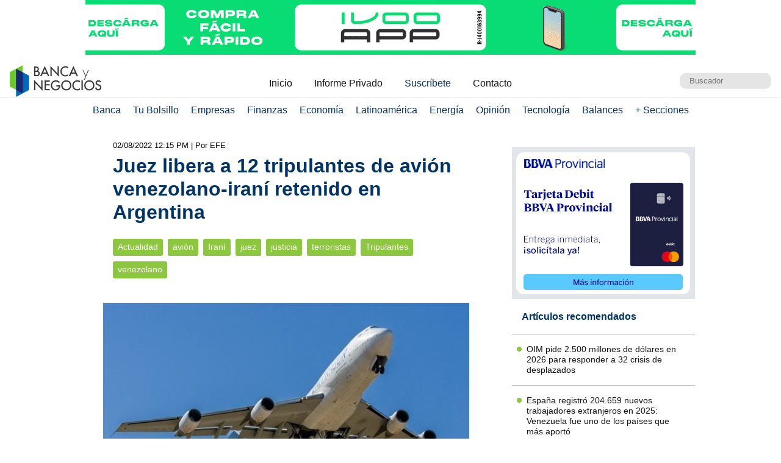

--- FILE ---
content_type: text/html; charset=UTF-8
request_url: https://www.bancaynegocios.com/juez-libera-a-12-tripulantes-de-avion-venezolano-irani-retenido-en-argentina/
body_size: 12263
content:
<!DOCTYPE html><html lang="es_ES"><head> <meta charset="UTF-8"> <meta name="viewport" content="width=device-width, initial-scale=1.0, maximum-scale=5.0, user-scalable=1">  <meta name="mobile-web-app-capable" content="yes"> <meta name="apple-mobile-web-app-status-bar-style" content="#fff"> <meta name="revisit-after" content="1 days">  <meta property="og:locale" content="es_ES"> <meta property="og:site_name" content="Banca y Negocios"> <meta name="twitter:card" content="summary_large_image"> <meta name="twitter:site" content="@bancaynegocios"> <meta name="twitter:creator" content="@bancaynegocios"> <meta property="og:image:width" content="600"> <meta property="og:image:height" content="400"> <meta name="theme-color" content="#fff"> <meta name="msapplication-navbutton-color" content="#fff"> <meta name="description" content="El juez que interviene en la causa del avi&oacute;n venezolano-iran&iacute; retenido en Argentina bajo investigaci&oacute;n judicial por posibles v&iacute;nculos con el terrorismo internacional liber&oacute; a 12 de los 19 integrantes de la tripulaci&oacute;n"> <meta property="og:type" content="Article"> <meta property="og:title" content="Juez libera a 12 tripulantes de avi&oacute;n venezolano-iran&iacute; retenido en Argentina &ndash; bancaynegocios.com"> <meta property="og:description" content="El juez que interviene en la causa del avi&oacute;n venezolano-iran&iacute; retenido en Argentina bajo investigaci&oacute;n judicial por posibles v&iacute;nculos con el terrorismo internacional liber&oacute; a 12 de los 19 integrantes de la tripulaci&oacute;n"> <meta property="og:url" content="https://www.bancaynegocios.com/juez-libera-a-12-tripulantes-de-avion-venezolano-irani-retenido-en-argentina/"> <meta property="article:published_time" content="2022-08-02 12:15:36"> <meta name="twitter:description" content="El juez que interviene en la causa del avi&oacute;n venezolano-iran&iacute; retenido en Argentina bajo investigaci&oacute;n judicial por posibles v&iacute;nculos con el terrorismo internacional liber&oacute; a 12 de los 19 integrantes de la tripulaci&oacute;n"> <meta name="twitter:title" content="Juez libera a 12 tripulantes de avi&oacute;n venezolano-iran&iacute; retenido en Argentina &ndash; bancaynegocios.com"> <meta name="twitter:image" content="https://www.bancaynegocios.com/wp-content/uploads/2022/06/tsize_600x400_Avion-Argentina-e1734113999537.jpg"> <meta property="og:image" content="https://www.bancaynegocios.com/wp-content/uploads/2022/06/tsize_600x400_Avion-Argentina-e1734113999537.jpg">  <link rel="stylesheet" href="https://www.bancaynegocios.com/wp-content/themes/byn-2022/assets/style/single.css?x38223&amp;v=1748378141" type="text/css" media="all"> <style>img:is([sizes="auto" i], [sizes^="auto," i]) { contain-intrinsic-size: 3000px 1500px }</style> <title>Juez libera a 12 tripulantes de avi&oacute;n venezolano-iran&iacute; retenido en Argentina - Banca y Negocios</title><meta name="description" content="El juez que interviene en la causa del avi&oacute;n venezolano-iran&iacute; retenido en Argentina bajo investigaci&oacute;n judicial por posibles v&iacute;nculos con el terrorismo"><meta name="robots" content="follow, index, max-snippet:-1, max-video-preview:-1, max-image-preview:large"><link rel="canonical" href="https://www.bancaynegocios.com/juez-libera-a-12-tripulantes-de-avion-venezolano-irani-retenido-en-argentina/"><meta property="og:locale" content="es_ES"><meta property="og:type" content="article"><meta property="og:title" content="Juez libera a 12 tripulantes de avi&oacute;n venezolano-iran&iacute; retenido en Argentina - Banca y Negocios"><meta property="og:description" content="El juez que interviene en la causa del avi&oacute;n venezolano-iran&iacute; retenido en Argentina bajo investigaci&oacute;n judicial por posibles v&iacute;nculos con el terrorismo"><meta property="og:url" content="https://www.bancaynegocios.com/juez-libera-a-12-tripulantes-de-avion-venezolano-irani-retenido-en-argentina/"><meta property="og:site_name" content="Banca y Negocios"><meta property="article:tag" content="avi&oacute;n"><meta property="article:tag" content="Iran&iacute;"><meta property="article:tag" content="juez"><meta property="article:tag" content="justicia"><meta property="article:tag" content="terroristas"><meta property="article:tag" content="Tripulantes"><meta property="article:tag" content="venezolano"><meta property="article:section" content="Actualidad"><meta property="og:image" content="https://www.bancaynegocios.com/wp-content/uploads/2022/06/Avion-Argentina-e1734113999537.jpg"><meta property="og:image:secure_url" content="https://www.bancaynegocios.com/wp-content/uploads/2022/06/Avion-Argentina-e1734113999537.jpg"><meta property="og:image:width" content="600"><meta property="og:image:height" content="400"><meta property="og:image:alt" content="Avi&oacute;n - Rep&uacute;blica Dominicana"><meta property="og:image:type" content="image/jpeg"><meta property="article:published_time" content="2022-08-02T12:15:36-04:00"><meta name="twitter:card" content="summary_large_image"><meta name="twitter:title" content="Juez libera a 12 tripulantes de avi&oacute;n venezolano-iran&iacute; retenido en Argentina - Banca y Negocios"><meta name="twitter:description" content="El juez que interviene en la causa del avi&oacute;n venezolano-iran&iacute; retenido en Argentina bajo investigaci&oacute;n judicial por posibles v&iacute;nculos con el terrorismo"><meta name="twitter:image" content="https://www.bancaynegocios.com/wp-content/uploads/2022/06/Avion-Argentina-e1734113999537.jpg"><meta name="twitter:label1" content="Escrito por"><meta name="twitter:data1" content="Indira Crespo"><meta name="twitter:label2" content="Tiempo de lectura"><meta name="twitter:data2" content="2 minutos"><script type="application/ld+json" class="rank-math-schema">{"@context":"https://schema.org","@graph":[{"@type":"Organization","@id":"https://www.bancaynegocios.com/#organization","name":"Banca y Negocios"},{"@type":"WebSite","@id":"https://www.bancaynegocios.com/#website","url":"https://www.bancaynegocios.com","name":"Banca y Negocios","publisher":{"@id":"https://www.bancaynegocios.com/#organization"},"inLanguage":"es"},{"@type":"ImageObject","@id":"https://www.bancaynegocios.com/wp-content/uploads/2022/06/Avion-Argentina-e1734113999537.jpg","url":"https://www.bancaynegocios.com/wp-content/uploads/2022/06/Avion-Argentina-e1734113999537.jpg","width":"600","height":"400","caption":"Avi\u00f3n - Rep\u00fablica Dominicana","inLanguage":"es"},{"@type":"WebPage","@id":"https://www.bancaynegocios.com/juez-libera-a-12-tripulantes-de-avion-venezolano-irani-retenido-en-argentina/#webpage","url":"https://www.bancaynegocios.com/juez-libera-a-12-tripulantes-de-avion-venezolano-irani-retenido-en-argentina/","name":"Juez libera a 12 tripulantes de avi\u00f3n venezolano-iran\u00ed retenido en Argentina - Banca y Negocios","datePublished":"2022-08-02T12:15:36-04:00","dateModified":"2022-08-02T12:15:36-04:00","isPartOf":{"@id":"https://www.bancaynegocios.com/#website"},"primaryImageOfPage":{"@id":"https://www.bancaynegocios.com/wp-content/uploads/2022/06/Avion-Argentina-e1734113999537.jpg"},"inLanguage":"es"},{"@type":"Person","@id":"https://www.bancaynegocios.com/author/indira-crespo/","name":"Indira Crespo","url":"https://www.bancaynegocios.com/author/indira-crespo/","image":{"@type":"ImageObject","@id":"https://secure.gravatar.com/avatar/42c46dd4d73177f1f6840e47ad090a09dc430aac6f8f59acfe42f13352365ee9?s=96&amp;d=mm&amp;r=g","url":"https://secure.gravatar.com/avatar/42c46dd4d73177f1f6840e47ad090a09dc430aac6f8f59acfe42f13352365ee9?s=96&amp;d=mm&amp;r=g","caption":"Indira Crespo","inLanguage":"es"},"worksFor":{"@id":"https://www.bancaynegocios.com/#organization"}},{"@type":"NewsArticle","headline":"Juez libera a 12 tripulantes de avi\u00f3n venezolano-iran\u00ed retenido en Argentina - Banca y Negocios","datePublished":"2022-08-02T12:15:36-04:00","dateModified":"2022-08-02T12:15:36-04:00","articleSection":"Actualidad","author":{"@id":"https://www.bancaynegocios.com/author/indira-crespo/","name":"Indira Crespo"},"publisher":{"@id":"https://www.bancaynegocios.com/#organization"},"description":"El juez que interviene en la causa del avi\u00f3n venezolano-iran\u00ed retenido en Argentina bajo investigaci\u00f3n judicial por posibles v\u00ednculos con el terrorismo","name":"Juez libera a 12 tripulantes de avi\u00f3n venezolano-iran\u00ed retenido en Argentina - Banca y Negocios","@id":"https://www.bancaynegocios.com/juez-libera-a-12-tripulantes-de-avion-venezolano-irani-retenido-en-argentina/#richSnippet","isPartOf":{"@id":"https://www.bancaynegocios.com/juez-libera-a-12-tripulantes-de-avion-venezolano-irani-retenido-en-argentina/#webpage"},"image":{"@id":"https://www.bancaynegocios.com/wp-content/uploads/2022/06/Avion-Argentina-e1734113999537.jpg"},"inLanguage":"es","mainEntityOfPage":{"@id":"https://www.bancaynegocios.com/juez-libera-a-12-tripulantes-de-avion-venezolano-irani-retenido-en-argentina/#webpage"}}]}</script><link rel="dns-prefetch" href="//www.google.com"><link rel="alternate" type="application/rss+xml" title="Banca y Negocios &raquo; Comentario Juez libera a 12 tripulantes de avi&oacute;n venezolano-iran&iacute; retenido en Argentina del feed" href="https://www.bancaynegocios.com/juez-libera-a-12-tripulantes-de-avion-venezolano-irani-retenido-en-argentina/feed/"><style id="pdfemb-pdf-embedder-viewer-style-inline-css">.wp-block-pdfemb-pdf-embedder-viewer{max-width:none}</style><style id="global-styles-inline-css">:root{--wp--preset--aspect-ratio--square: 1;--wp--preset--aspect-ratio--4-3: 4/3;--wp--preset--aspect-ratio--3-4: 3/4;--wp--preset--aspect-ratio--3-2: 3/2;--wp--preset--aspect-ratio--2-3: 2/3;--wp--preset--aspect-ratio--16-9: 16/9;--wp--preset--aspect-ratio--9-16: 9/16;--wp--preset--color--black: #000000;--wp--preset--color--cyan-bluish-gray: #abb8c3;--wp--preset--color--white: #ffffff;--wp--preset--color--pale-pink: #f78da7;--wp--preset--color--vivid-red: #cf2e2e;--wp--preset--color--luminous-vivid-orange: #ff6900;--wp--preset--color--luminous-vivid-amber: #fcb900;--wp--preset--color--light-green-cyan: #7bdcb5;--wp--preset--color--vivid-green-cyan: #00d084;--wp--preset--color--pale-cyan-blue: #8ed1fc;--wp--preset--color--vivid-cyan-blue: #0693e3;--wp--preset--color--vivid-purple: #9b51e0;--wp--preset--gradient--vivid-cyan-blue-to-vivid-purple: linear-gradient(135deg,rgba(6,147,227,1) 0%,rgb(155,81,224) 100%);--wp--preset--gradient--light-green-cyan-to-vivid-green-cyan: linear-gradient(135deg,rgb(122,220,180) 0%,rgb(0,208,130) 100%);--wp--preset--gradient--luminous-vivid-amber-to-luminous-vivid-orange: linear-gradient(135deg,rgba(252,185,0,1) 0%,rgba(255,105,0,1) 100%);--wp--preset--gradient--luminous-vivid-orange-to-vivid-red: linear-gradient(135deg,rgba(255,105,0,1) 0%,rgb(207,46,46) 100%);--wp--preset--gradient--very-light-gray-to-cyan-bluish-gray: linear-gradient(135deg,rgb(238,238,238) 0%,rgb(169,184,195) 100%);--wp--preset--gradient--cool-to-warm-spectrum: linear-gradient(135deg,rgb(74,234,220) 0%,rgb(151,120,209) 20%,rgb(207,42,186) 40%,rgb(238,44,130) 60%,rgb(251,105,98) 80%,rgb(254,248,76) 100%);--wp--preset--gradient--blush-light-purple: linear-gradient(135deg,rgb(255,206,236) 0%,rgb(152,150,240) 100%);--wp--preset--gradient--blush-bordeaux: linear-gradient(135deg,rgb(254,205,165) 0%,rgb(254,45,45) 50%,rgb(107,0,62) 100%);--wp--preset--gradient--luminous-dusk: linear-gradient(135deg,rgb(255,203,112) 0%,rgb(199,81,192) 50%,rgb(65,88,208) 100%);--wp--preset--gradient--pale-ocean: linear-gradient(135deg,rgb(255,245,203) 0%,rgb(182,227,212) 50%,rgb(51,167,181) 100%);--wp--preset--gradient--electric-grass: linear-gradient(135deg,rgb(202,248,128) 0%,rgb(113,206,126) 100%);--wp--preset--gradient--midnight: linear-gradient(135deg,rgb(2,3,129) 0%,rgb(40,116,252) 100%);--wp--preset--font-size--small: 13px;--wp--preset--font-size--medium: 20px;--wp--preset--font-size--large: 36px;--wp--preset--font-size--x-large: 42px;--wp--preset--spacing--20: 0.44rem;--wp--preset--spacing--30: 0.67rem;--wp--preset--spacing--40: 1rem;--wp--preset--spacing--50: 1.5rem;--wp--preset--spacing--60: 2.25rem;--wp--preset--spacing--70: 3.38rem;--wp--preset--spacing--80: 5.06rem;--wp--preset--shadow--natural: 6px 6px 9px rgba(0, 0, 0, 0.2);--wp--preset--shadow--deep: 12px 12px 50px rgba(0, 0, 0, 0.4);--wp--preset--shadow--sharp: 6px 6px 0px rgba(0, 0, 0, 0.2);--wp--preset--shadow--outlined: 6px 6px 0px -3px rgba(255, 255, 255, 1), 6px 6px rgba(0, 0, 0, 1);--wp--preset--shadow--crisp: 6px 6px 0px rgba(0, 0, 0, 1);}:where(.is-layout-flex){gap: 0.5em;}:where(.is-layout-grid){gap: 0.5em;}body .is-layout-flex{display: flex;}.is-layout-flex{flex-wrap: wrap;align-items: center;}.is-layout-flex > :is(*, div){margin: 0;}body .is-layout-grid{display: grid;}.is-layout-grid > :is(*, div){margin: 0;}:where(.wp-block-columns.is-layout-flex){gap: 2em;}:where(.wp-block-columns.is-layout-grid){gap: 2em;}:where(.wp-block-post-template.is-layout-flex){gap: 1.25em;}:where(.wp-block-post-template.is-layout-grid){gap: 1.25em;}.has-black-color{color: var(--wp--preset--color--black) !important;}.has-cyan-bluish-gray-color{color: var(--wp--preset--color--cyan-bluish-gray) !important;}.has-white-color{color: var(--wp--preset--color--white) !important;}.has-pale-pink-color{color: var(--wp--preset--color--pale-pink) !important;}.has-vivid-red-color{color: var(--wp--preset--color--vivid-red) !important;}.has-luminous-vivid-orange-color{color: var(--wp--preset--color--luminous-vivid-orange) !important;}.has-luminous-vivid-amber-color{color: var(--wp--preset--color--luminous-vivid-amber) !important;}.has-light-green-cyan-color{color: var(--wp--preset--color--light-green-cyan) !important;}.has-vivid-green-cyan-color{color: var(--wp--preset--color--vivid-green-cyan) !important;}.has-pale-cyan-blue-color{color: var(--wp--preset--color--pale-cyan-blue) !important;}.has-vivid-cyan-blue-color{color: var(--wp--preset--color--vivid-cyan-blue) !important;}.has-vivid-purple-color{color: var(--wp--preset--color--vivid-purple) !important;}.has-black-background-color{background-color: var(--wp--preset--color--black) !important;}.has-cyan-bluish-gray-background-color{background-color: var(--wp--preset--color--cyan-bluish-gray) !important;}.has-white-background-color{background-color: var(--wp--preset--color--white) !important;}.has-pale-pink-background-color{background-color: var(--wp--preset--color--pale-pink) !important;}.has-vivid-red-background-color{background-color: var(--wp--preset--color--vivid-red) !important;}.has-luminous-vivid-orange-background-color{background-color: var(--wp--preset--color--luminous-vivid-orange) !important;}.has-luminous-vivid-amber-background-color{background-color: var(--wp--preset--color--luminous-vivid-amber) !important;}.has-light-green-cyan-background-color{background-color: var(--wp--preset--color--light-green-cyan) !important;}.has-vivid-green-cyan-background-color{background-color: var(--wp--preset--color--vivid-green-cyan) !important;}.has-pale-cyan-blue-background-color{background-color: var(--wp--preset--color--pale-cyan-blue) !important;}.has-vivid-cyan-blue-background-color{background-color: var(--wp--preset--color--vivid-cyan-blue) !important;}.has-vivid-purple-background-color{background-color: var(--wp--preset--color--vivid-purple) !important;}.has-black-border-color{border-color: var(--wp--preset--color--black) !important;}.has-cyan-bluish-gray-border-color{border-color: var(--wp--preset--color--cyan-bluish-gray) !important;}.has-white-border-color{border-color: var(--wp--preset--color--white) !important;}.has-pale-pink-border-color{border-color: var(--wp--preset--color--pale-pink) !important;}.has-vivid-red-border-color{border-color: var(--wp--preset--color--vivid-red) !important;}.has-luminous-vivid-orange-border-color{border-color: var(--wp--preset--color--luminous-vivid-orange) !important;}.has-luminous-vivid-amber-border-color{border-color: var(--wp--preset--color--luminous-vivid-amber) !important;}.has-light-green-cyan-border-color{border-color: var(--wp--preset--color--light-green-cyan) !important;}.has-vivid-green-cyan-border-color{border-color: var(--wp--preset--color--vivid-green-cyan) !important;}.has-pale-cyan-blue-border-color{border-color: var(--wp--preset--color--pale-cyan-blue) !important;}.has-vivid-cyan-blue-border-color{border-color: var(--wp--preset--color--vivid-cyan-blue) !important;}.has-vivid-purple-border-color{border-color: var(--wp--preset--color--vivid-purple) !important;}.has-vivid-cyan-blue-to-vivid-purple-gradient-background{background: var(--wp--preset--gradient--vivid-cyan-blue-to-vivid-purple) !important;}.has-light-green-cyan-to-vivid-green-cyan-gradient-background{background: var(--wp--preset--gradient--light-green-cyan-to-vivid-green-cyan) !important;}.has-luminous-vivid-amber-to-luminous-vivid-orange-gradient-background{background: var(--wp--preset--gradient--luminous-vivid-amber-to-luminous-vivid-orange) !important;}.has-luminous-vivid-orange-to-vivid-red-gradient-background{background: var(--wp--preset--gradient--luminous-vivid-orange-to-vivid-red) !important;}.has-very-light-gray-to-cyan-bluish-gray-gradient-background{background: var(--wp--preset--gradient--very-light-gray-to-cyan-bluish-gray) !important;}.has-cool-to-warm-spectrum-gradient-background{background: var(--wp--preset--gradient--cool-to-warm-spectrum) !important;}.has-blush-light-purple-gradient-background{background: var(--wp--preset--gradient--blush-light-purple) !important;}.has-blush-bordeaux-gradient-background{background: var(--wp--preset--gradient--blush-bordeaux) !important;}.has-luminous-dusk-gradient-background{background: var(--wp--preset--gradient--luminous-dusk) !important;}.has-pale-ocean-gradient-background{background: var(--wp--preset--gradient--pale-ocean) !important;}.has-electric-grass-gradient-background{background: var(--wp--preset--gradient--electric-grass) !important;}.has-midnight-gradient-background{background: var(--wp--preset--gradient--midnight) !important;}.has-small-font-size{font-size: var(--wp--preset--font-size--small) !important;}.has-medium-font-size{font-size: var(--wp--preset--font-size--medium) !important;}.has-large-font-size{font-size: var(--wp--preset--font-size--large) !important;}.has-x-large-font-size{font-size: var(--wp--preset--font-size--x-large) !important;}:where(.wp-block-post-template.is-layout-flex){gap: 1.25em;}:where(.wp-block-post-template.is-layout-grid){gap: 1.25em;}:where(.wp-block-columns.is-layout-flex){gap: 2em;}:where(.wp-block-columns.is-layout-grid){gap: 2em;}:root :where(.wp-block-pullquote){font-size: 1.5em;line-height: 1.6;}</style><link rel="stylesheet" id="contact-form-7-css" href="https://www.bancaynegocios.com/wp-content/plugins/contact-form-7/includes/css/styles.css?x38223&amp;ver=6.1.3" media="all"> <script> function setCookiePauta(nombre, valor, dias) { const fecha = new Date(); fecha.setTime(fecha.getTime() + (dias * 24 * 60 * 60 * 1000)); const expires = "expires=" + fecha.toUTCString(); document.cookie = nombre + "=" + valor + ";" + expires + ";path=/"; } function getCookiePauta(nombre) { const nombreEQ = nombre + "="; const ca = document.cookie.split(';'); for(let i = 0; i < ca.length; i++) { let c = ca[i]; while (c.charAt(0) === ' ') { c = c.substring(1, c.length); } if (c.indexOf(nombreEQ) === 0) { return c.substring(nombreEQ.length, c.length); } } return null; } </script> <link rel="icon" href="https://www.bancaynegocios.com/wp-content/uploads/2019/08/cropped-favicon-2019-full-32x32.png" sizes="32x32"><link rel="icon" href="https://www.bancaynegocios.com/wp-content/uploads/2019/08/cropped-favicon-2019-full-192x192.png" sizes="192x192"><link rel="apple-touch-icon" href="https://www.bancaynegocios.com/wp-content/uploads/2019/08/cropped-favicon-2019-full-180x180.png"><meta name="msapplication-TileImage" content="https://www.bancaynegocios.com/wp-content/uploads/2019/08/cropped-favicon-2019-full-270x270.png"></head><body>  <div id="spp_header_1" class="ads-horizontal fln "><a href="https://www.ivoo.com/" rel="nofollow" target="_BLANK" data-event_label="Campania IVOO - Actualidad 1 - 28/10/2025"> <picture> <source srcset="https://www.bancaynegocios.com/wp-content/uploads/2025/10/IVOO_PC.gif" media="(min-width: 1000px)"></source> <source srcset="https://www.bancaynegocios.com/wp-content/uploads/2025/10/IVOO_TABLETS.gif" media="(min-width: 728px)"></source> <source srcset="https://www.bancaynegocios.com/wp-content/uploads/2025/10/IVOO_SMARTPHONES.gif"></source> <img src="https://www.bancaynegocios.com/wp-content/uploads/2025/10/IVOO_TABLETS.gif" alt=""> </picture></a></div>  <header> <div class="wrap-1260">   <a href="https://www.bancaynegocios.com/" class="logo"> <img src="https://www.bancaynegocios.com/wp-content/themes/byn-2022/assets/images/logo-bancaynegocios-small.png?v=2" alt="Banca y Negocios"> </a>  <div class="nav-header scroll-touch-x"> <ul id="nav_header"> <li class="hide-mb"><a href="https://www.bancaynegocios.com/">Inicio</a></li> <li><a href="https://www.bancaynegocios.com/informe">Informe Privado</a></li> <li><a href="https://www.bancaynegocios.com/registro-informe-privado">Suscr&iacute;bete</a></li> <li><a href="https://www.bancaynegocios.com/contacto">Contacto</a></li> </ul> </div>  <div class="site-buscador"> <form id="form_search" action="https://www.bancaynegocios.com/" method="get"> <input id="input_search" type="text" name="s" placeholder="Buscador" tabindex="1"> </form> </div> </div>  </header><nav class="menu-principal">  <div class="wrap-bt-menu"> <span class="bt-menu"> Secciones </span> <span class="hamburguesa"></span> <svg class="bt-search" focusable="false" xmlns="http://www.w3.org/2000/svg" viewbox="0 0 24 24"><path d="M15.5 14h-.79l-.28-.27A6.471 6.471 0 0 0 16 9.5 6.5 6.5 0 1 0 9.5 16c1.61 0 3.09-.59 4.23-1.57l.27.28v.79l5 4.99L20.49 19l-4.99-5zm-6 0C7.01 14 5 11.99 5 9.5S7.01 5 9.5 5 14 7.01 14 9.5 11.99 14 9.5 14z"></path></svg> </div> <ul> <li> <a href="https://www.bancaynegocios.com/category/banca/">Banca</a> </li> <li> <a href="https://www.bancaynegocios.com/category/finanzas-personales/">Tu Bolsillo</a> </li> <li> <a href="https://www.bancaynegocios.com/category/empresas/">Empresas</a> </li> <li> <a href="https://www.bancaynegocios.com/category/finanzas/">Finanzas</a> </li> <li> <a href="https://www.bancaynegocios.com/category/economia/">Econom&iacute;a</a> <ul>  <li> <a href="https://www.bancaynegocios.com/category/economia/economia-nacional/">Econom&iacute;a Nacional</a> </li> <li> <a href="https://www.bancaynegocios.com/category/economia/economia-internacional/">Econom&iacute;a Internacional</a> </li> <li> <a href="https://www.bancaynegocios.com/category/economia/mercados-y-economia/">Mercados y Econom&iacute;a</a> </li> </ul> </li> <li> <a href="https://www.bancaynegocios.com/category/latinoamerica/">Latinoam&eacute;rica</a> </li> <li> <a href="https://www.bancaynegocios.com/category/energia/">Energ&iacute;a</a> </li> <li> <a href="https://www.bancaynegocios.com/category/opinion/">Opini&oacute;n</a> </li> <li> <a href="https://www.bancaynegocios.com/category/tecnologia/">Tecnolog&iacute;a</a> </li> <li> <a href="https://www.bancaynegocios.com/balances/">Balances</a> </li> <li> <a href="https://www.bancaynegocios.com/category/otros/">+ Secciones</a> <ul> <li> <a href="https://www.bancaynegocios.com/avisos/">Avisos</a> </li> <li> <a href="https://www.bancaynegocios.com/category/gerencia/">Gerencia</a> </li> <li> <a href="https://www.bancaynegocios.com/category/otros/salud/">Salud</a> </li>   <li> <a href="https://www.bancaynegocios.com/category/otros/actualidad/">Actualidad</a> </li> <li> <a href="https://www.bancaynegocios.com/category/otros/deportes-2/">Deportes</a> </li> <li> <a href="https://www.bancaynegocios.com/category/otros/variedades/">Entretenimiento</a> </li> <li> <a href="https://www.bancaynegocios.com/glosario-economicofinanciero/">Glosario Econ&oacute;mico-Financiero</a> </li> </ul> </li> </ul></nav><script> (() => { const bt_menu = document.querySelector('.menu-principal .bt-menu'); const menu_principal = document.querySelector('.menu-principal > ul'); bt_menu.onclick = () => { bt_menu.classList.toggle('act'); menu_principal.classList.toggle('act'); }; const bt_search = document.querySelector('.menu-principal .bt-search'); const site_buscador = document.querySelector('.site-buscador'); bt_search.onclick = () => { site_buscador.classList.toggle('act'); input_search.focus(); }; })();</script><div id="spp_header_2" class="ads-horizontal fln mb-1 mt-n1 hide"> spp_header_2</div><main> <article class="wrap-post"> <span id="post_image" hidden>https://www.bancaynegocios.com/wp-content/uploads/2022/06/Avion-Argentina-e1734113999537.jpg</span> <span id="post_date" hidden>2022-08-02 12:15:36</span> <span id="post_modified" hidden>2022-08-02 12:15:36</span> <div class="post_modified"> 02/08/2022 12:15 PM <div class="autor-extra"> | Por EFE</div> </div> <header> <h1 class="post-title"> <a href="https://www.bancaynegocios.com/juez-libera-a-12-tripulantes-de-avion-venezolano-irani-retenido-en-argentina/">Juez libera a 12 tripulantes de avi&oacute;n venezolano-iran&iacute; retenido en Argentina</a> </h1> </header>  <div class="wrap-cat-tag">    <a href="https://www.bancaynegocios.com/category/otros/actualidad/">Actualidad</a>    <a href="https://www.bancaynegocios.com/tag/avion/">avi&oacute;n</a>  <a href="https://www.bancaynegocios.com/tag/irani/">Iran&iacute;</a>  <a href="https://www.bancaynegocios.com/tag/juez/">juez</a>  <a href="https://www.bancaynegocios.com/tag/justicia/">justicia</a>  <a href="https://www.bancaynegocios.com/tag/terroristas/">terroristas</a>  <a href="https://www.bancaynegocios.com/tag/tripulantes/">Tripulantes</a>  <a href="https://www.bancaynegocios.com/tag/venezolano/">venezolano</a>  </div>  <div class="wrap-thumbnail"> <img src="https://www.bancaynegocios.com/wp-content/uploads/2022/06/tsize_600x400_Avion-Argentina-e1734113999537.jpg" alt="Juez libera a 12 tripulantes de avi&oacute;n venezolano-iran&iacute; retenido en Argentina"> </div>   <div class="wrap-content" id="wrap_content"> <p>El juez que interviene en la <a href="https://www.bancaynegocios.com/desperto-sospechas-retuvieron-a-un-avion-venezolano-con-5-tripulantes-iranies-en-argentina/"><strong>causa del avi&oacute;n venezolano-iran&iacute; retenido en Argentina</strong></a> bajo investigaci&oacute;n judicial por posibles v&iacute;nculos con el terrorismo internacional liber&oacute; a 12 de los 19 integrantes de la tripulaci&oacute;n que se encuentran en el pa&iacute;s suramericano desde principios de junio pasado.</p><p>En cambio, y seg&uacute;n el fallo judicial al que tuvo acceso Efe, el juez decidi&oacute; retener en Argentina a 7 de los 19 tripulantes &mdash;5 iran&iacute;es y 14 venezolanos&mdash; del avi&oacute;n venezolano que se encuentra paralizado en el aeropuerto internacional Ezeiza desde hace casi dos meses.</p><div id="spp_single_content_1" class=" hide"></div><p>El juez federal de Lomas de Zamora Federico Villena levant&oacute; la prohibici&oacute;n de dejar el pa&iacute;s para el iran&iacute; Mahdi Mouseli y los venezolanos Victoria Valdiviezo Marval, Cornelio Trujillo Candor, Vicente Raga Tenias, Jos&eacute; Ram&iacute;rez Mart&iacute;nez, Zeus Rojas Vel&aacute;squez, Jes&uacute;s Landaeta Oraa, Armando Marcano Estreso, Ricardo Rendon Oropeza, Albert Gines P&eacute;rez, &Aacute;ngel Mar&iacute;n Ovalles y Nelson Coello, y dispuso devolverles sus documentos de viaje.</p><p>Los tripulantes liberados deber&aacute;n fijar un domicilio y presentarse una vez por mes &mdash;ya sea en forma presencial o por medio electr&oacute;nico&mdash; ante la embajada argentina en Ir&aacute;n y Venezuela.</p><p>El juez mantuvo la prohibici&oacute;n de salida del pa&iacute;s y retenci&oacute;n de los documentos de viaje de los iran&iacute;es Gholamreza Ghasemi, Abdolbaset Mohammadi, Mohammad Khosraviaragh y Saeid Vaki Zadeh y de los venezolanos Mario Arraga Urdaneta, V&iacute;ctor P&eacute;rez G&oacute;mez y Jos&eacute; Garc&iacute;a Contreras.</p><p>El avi&oacute;n retenido en Argentina es un Boeing 747 Dreamliner de carga, que fue propiedad de la empresa iran&iacute; Mahan Air y que actualmente pertenece a Emtrasur, filial del Consorcio Venezolano de Industrias Aeron&aacute;uticas y Servicios A&eacute;reos (Conviasa), empresas que est&aacute;n sancionadas por el Departamento del Tesoro de Estados Unidos.</p><p>La aeronave ingres&oacute; en Argentina el pasado 6 de junio procedente de M&eacute;xico, haciendo escala en Venezuela, presuntamente para trasladar cargamento a una empresa automotriz, y dos d&iacute;as despu&eacute;s despeg&oacute; para ir a Uruguay a cargar combustible, pero aterriz&oacute; nuevamente en el aeropuerto argentino de la localidad bonaerense de Ezeiza porque el pa&iacute;s vecino no habilit&oacute; su aterrizaje.</p><p>Las petroleras argentinas no cargaron combustible al avi&oacute;n por temor a las sanciones de Estados Unidos y posteriormente, el 11 de junio, se difundi&oacute; que el Gobierno argentino hab&iacute;a ordenado la inmovilizaci&oacute;n del avi&oacute;n.</p><p>Unos d&iacute;as despu&eacute;s, un juez orden&oacute; retener los pasaportes e impedir la salida del pa&iacute;s de los miembros de la tripulaci&oacute;n, quienes, por lo dem&aacute;s, tienen plena libertad de movimientos, al tiempo que incaut&oacute; el avi&oacute;n para obtener m&aacute;s datos sobre la nave y qu&eacute; hac&iacute;an en Buenos Aires los integrantes del vuelo.</p><p>Uno de los tripulantes que seguir&aacute; retenido en el pa&iacute;s es uno de los pilotos, proveniente del pa&iacute;s persa, Gholamreza Gashemi, que se llama igual que un miembro de las Fuerzas Quds &mdash;una divisi&oacute;n de los Cuerpos de la Guardia Revolucionaria isl&aacute;mica&mdash;, definida por Estados Unidos como instructores de Hezbol&aacute;.</p><p>El caso gener&oacute; una fuerte pol&eacute;mica en Argentina, pa&iacute;s que sufri&oacute; dos atentados terroristas en la d&eacute;cada de 1990 &mdash;contra la Asociaci&oacute;n Mutual Israelita Argentina (AMIA) y contra la Embajada de Israel en Buenos Aires&mdash; por los que la Justicia local se&ntilde;ala al grupo Hezbol&aacute; y a miembros del entonces Gobierno iran&iacute;.</p><section style="font-size: .9rem; line-height: 1.4rem; padding: 1rem; margin: 3rem auto 1rem; background: rgba(0,51,102,.1); border-radius: 2px; color: #001933;"><p style="margin-bottom: .5rem;"><a style="display: inline-block; width: 100px; margin-right: .5rem; margin-bottom: -.4rem;" href="https://www.bancaynegocios.com/"><img src="https://www.bancaynegocios.com/wp-content/themes/byn-2022/assets/images/logo-bancaynegocios-small.png?v=2" alt="Banca y Negocios"></a> Somos uno de los principales portales de noticias en Venezuela para temas bancarios, econ&oacute;micos, financieros y de negocios, con m&aacute;s de 20 a&ntilde;os en el mercado. Hemos sido y seguiremos siendo pioneros en la creaci&oacute;n de contenidos, an&aacute;lisis in&eacute;ditos e informes especiales. Nos hemos convertido en una fuente de referencia en el pa&iacute;s y avanzamos paso a paso en Am&eacute;rica Latina.</p><p style="margin-bottom: 0;"><i>S&iacute;guenos en nuestro <a href="https://whatsapp.com/channel/0029Vb65JJN3wtazl8AUGz1A" target="_BLANK" rel="noopener noreferrer">Canal de WhatsApp</a>, <a href="https://t.me/bancaynegocios" target="_BLANK" rel="noopener noreferrer">Telegram</a>, <a href="https://instagram.com/bancaynegocios" target="_BLANK" rel="noopener noreferrer">Instagram</a>, <a href="https://twitter.com/bancaynegocios" target="_BLANK" rel="noopener noreferrer">Twitter</a> y <a href="https://www.facebook.com/bancaynegocios" target="_BLANK" rel="noopener noreferrer">Facebook</a><br></i></p></section> <div class="wrap-compartir">  <span>Comparte este art&iacute;culo</span> <style> a.bt-twitter { width:32px; height:32px; display:inline-block; border-radius:100%; border:3px solid #003366; padding:4px; } @media screen and (max-width: 768px) { a.bt-twitter { position: relative; top: -10px; } } </style> <a href="https://x.com/intent/post?url=https://www.bancaynegocios.com/juez-libera-a-12-tripulantes-de-avion-venezolano-irani-retenido-en-argentina/&amp;text=Juez%20libera%20a%2012%20tripulantes%20de%20avi%C3%B3n%20venezolano-iran%C3%AD%20retenido%20en%20Argentina&amp;source=bancaynegocios&amp;related=bancaynegocios&amp;via=bancaynegocios" target="_BLANK" class="bt-twitter"> <svg viewbox="0 0 24 24" aria-hidden="true"><g><path fill="#003366" d="M18.244 2.25h3.308l-7.227 8.26 8.502 11.24H16.17l-5.214-6.817L4.99 21.75H1.68l7.73-8.835L1.254 2.25H8.08l4.713 6.231zm-1.161 17.52h1.833L7.084 4.126H5.117z"></path></g></svg> </a> <a href="https://www.facebook.com/sharer/sharer.php?u=https://www.bancaynegocios.com/juez-libera-a-12-tripulantes-de-avion-venezolano-irani-retenido-en-argentina/" target="_BLANK"> <i class="bg-icon_sprites facebook"></i> </a> <a href="https://api.whatsapp.com/send?text=Juez%20libera%20a%2012%20tripulantes%20de%20avi%C3%B3n%20venezolano-iran%C3%AD%20retenido%20en%20Argentina%20https%3A%2F%2Fwww.bancaynegocios.com%2Fjuez-libera-a-12-tripulantes-de-avion-venezolano-irani-retenido-en-argentina%2F" target="_BLANK"> <i class="bg-icon_sprites whatsapp"></i> </a> <a href="https://t.me/share/url?url=https%3A%2F%2Fwww.bancaynegocios.com%2Fjuez-libera-a-12-tripulantes-de-avion-venezolano-irani-retenido-en-argentina%2F&amp;text=Juez%20libera%20a%2012%20tripulantes%20de%20avi%C3%B3n%20venezolano-iran%C3%AD%20retenido%20en%20Argentina%20via%20@bancaynegocios" target="_BLANK"> <i class="bg-icon_sprites telegram"></i> </a> <a href="mailto:?subject=Juez%20libera%20a%2012%20tripulantes%20de%20avi%C3%B3n%20venezolano-iran%C3%AD%20retenido%20en%20Argentina&amp;body=https://www.bancaynegocios.com/juez-libera-a-12-tripulantes-de-avion-venezolano-irani-retenido-en-argentina/" target="_BLANK"> <i class="bg-icon_sprites email"></i> </a> </div> <div id="spp_single_1" class="ads-single-1 "><a href="https://tesoroenlinea.bt.com.ve/lg" rel="nofollow" target="_BLANK" data-event_label="Campania Banco del Tesoro - Final Art&iacute;culo"><picture><source srcset="https://www.bancaynegocios.com/wp-content/uploads/2025/12/METROSUVE_banca-600x100-1.png" media="(min-width: 600px)"></source><source srcset="https://www.bancaynegocios.com/wp-content/uploads/2025/12/METROSUVE_banca-320x100-1.png"></source><img src="https://www.bancaynegocios.com/wp-content/uploads/2025/12/METROSUVE_banca-600x100-1.png" alt=""></picture></a></div> </div> </article> <aside> <div id="spp_aside_1" class="ads-aside-1 "><a href="https://www.provincial.com/personas/productos/tarjetas/debito/debit.html" rel="nofollow" target="_BLANK" data-event_label="Campania BBVA - Lateral 1 - 31/10/25"> <img src="https://www.bancaynegocios.com/wp-content/uploads/2025/11/tarjeta-debit-v3.gif" alt=""></a></div>  <section id="articulos_relacionados_v2"> <div class="title-section fln"> Art&iacute;culos recomendados </div> <div class="list-items">  </div></section><script> (() => { const post_id = 636200; fetch('https://www.bancaynegocios.com/get-ultimos-articulos-por-categoria/', { method: "POST", headers: { "Content-Type": "application/json; charset=UTF-8", }, credentials: 'same-origin', cache: 'no-store', body: JSON.stringify({cat_id:19}), }).then(response => { if (!response.ok) { throw new Error(`HTTP error! status: ${response.status}`); } return response.json(); }).then(data => { const wrap = document.querySelector('#articulos_relacionados_v2 .list-items'); data.forEach(item => { if (item.id == post_id) return; let article = document.createElement('article'); let header = document.createElement('header'); let h2 = document.createElement('h2'); let a = document.createElement('a'); h2.classList.add('post-title'); a.setAttribute('href', item.url); a.textContent = item.title; h2.appendChild(a); header.appendChild(h2); article.appendChild(header); wrap.appendChild(article); }); }).catch(error => { console.error("Error:", error); }); })();</script> <div id="spp_aside_2" class="ads-aside-2 "><a href="https://bit.ly/3N4KrIL" rel="nofollow" data-event_label="Banco Exterior - Lateral 2 - 09/01/26" target="_BLANK"> <img src="https://www.bancaynegocios.com/wp-content/uploads/2026/01/gif-banner-banca-y-negocios-CALENDARIO-ezgif.com-optimize.gif" alt=""></a></div> <section id="topVisitas"> <div class="title-section"> <span class="act">Las + Le&iacute;das hoy</span> <span>Semanal</span> <span>Mensual</span> </div> <div id="topVisitas_content"></div></section><script> (() => { async function loadHtmlContent(url, targetElementId) { try { const response = await fetch(url, { cache: 'no-store', }); if (!response.ok) { throw new Error(`HTTP error! status: ${response.status}`); } const htmlContent = await response.text(); document.getElementById(targetElementId).innerHTML = htmlContent; const tops = document.querySelectorAll('#topVisitas .list-items'); const topBtns = document.querySelectorAll('#topVisitas .title-section span'); var topBtnsNodes = Array.prototype.slice.call(topBtns); topBtnsNodes.forEach((btn) => { btn.onclick = (e) => { let i = topBtnsNodes.indexOf(btn); topBtns.forEach(e => { e.classList.remove('act'); }); topBtns[i].classList.add('act');; tops.forEach(e => { e.classList.add('hide'); }); tops[i].classList.remove('hide'); }; }); } catch (error) { console.error('Failed to load HTML content:', error); } } loadHtmlContent('https://www.bancaynegocios.com/get-articulos-mas-leidos/', 'topVisitas_content'); })();</script> <div id="spp_aside_3" class="ads-aside-3 "><a href="https://crececonbnc.com/" rel="nofollow" target="_BLANK" data-event_label="Campania BNC - Lateral - 06/11/2025"><img src="https://www.bancaynegocios.com/wp-content/uploads/2026/01/GIF-CRECE-CON-BNC-300X250.gif" alt=""></a></div> <section id="ultimos_articulos_v2">  <div class="title-section fln"> Lo &uacute;ltimo </div>  <div class="list-items">  </div></section><script> (() => { const post_id = 636200; fetch('https://www.bancaynegocios.com/get-ultimos-articulos/', { method: "POST", headers: { "Content-Type": "application/json; charset=UTF-8", }, credentials: 'same-origin', cache: 'default', }).then(response => { if (!response.ok) { throw new Error(`HTTP error! status: ${response.status}`); } return response.json(); }).then(data => { const wrap = document.querySelector('#ultimos_articulos_v2 .list-items'); data.forEach(item => { if (item.id == post_id) return; let article = document.createElement('article'); let header = document.createElement('header'); let h2 = document.createElement('h2'); let a = document.createElement('a'); h2.classList.add('post-title'); a.setAttribute('href', item.url); a.textContent = item.title; h2.appendChild(a); header.appendChild(h2); article.appendChild(header); wrap.appendChild(article); }); }).catch(error => { console.error("Error:", error); }); })();</script> <div class="indicadores-economicos"> <div id="rotar_lateral_0110250119" class="pautas_rotativas"> <a href="https://www.instagram.com/andipollos" rel="nofollow" class="link-external" target="_BLANK" data-event_label="@andipollos - 01/10/25"> <img src="https://www.bancaynegocios.com/wp-content/uploads/2025/10/BANNER.png" alt=""> </a> <a href="https://www.instagram.com/andihuevo" rel="nofollow" class="link-external" target="_BLANK" data-event_label="@andihuevo - 01/10/25"> <img src="https://www.bancaynegocios.com/wp-content/uploads/2025/10/BANNER.png" alt=""> </a> </div>    <table class="iedv" cellpadding="2" border="0" align="center"> <thead> <tr> <th>Indicador</th> <th class="nowrap">Cierre Ant</th> <th>15/01/2026</th> <th style="width: 10%;"></th> </tr> </thead> <tbody> <tr> <td>D&oacute;lar oficial</td> <td>339,1495</td> <td>341,7425</td> <td><span class="arrow up"></span></td> </tr> <tr> <td>Euro oficial</td> <td>395,2686</td> <td>396,4794</td> <td><span class="arrow up"></span></td> </tr> <tr> <td>&Iacute;ndice Burs&aacute;til Caracas (IBC)</td> <td>&nbsp;&nbsp;5.569,43</td> <td>&nbsp;5.242,02</td> <td><span class="arrow dw"></span></td> </tr> <tr> <td>Liquidez Monetaria (MMBs.)</td> <td>899.114</td> <td>939.919</td> <td><span class="arrow up"></span></td> </tr> <tr> <td colspan="4" class="tac"> Fuente: BCV - BVC </td> </tr> </tbody> </table> </div>  <div id="spp_aside_4" class="ads-aside-4 "><a href="https://www.latin-pagos.com/puntos-de-venta" rel="nofollow" target="_BLANK" data-event_label="Campania Latin Pagos - Lateral 4 - 14/07/2025"> <img src="https://www.bancaynegocios.com/wp-content/uploads/2025/07/GIF-v3-Latin-Pagos.gif" alt=""></a></div>   <div class="byn-productos"> <h3 class="title-widget"> <a href="https://www.bancaynegocios.com/ranking-bancario/"> R&aacute;nking Bancario </a> </h3> <h3 class="title-widget"> <a href="https://www.bancaynegocios.com/informe-bancario/"> Informe Bancario </a> </h3> <h3 class="title-widget"> <a href="https://www.bancaynegocios.com/lo-positivo-y-lo-negativo-de-la-banca/"> Lo + y lo - de la banca </a> </h3> <h3 class="title-widget"> <a href="https://www.bancaynegocios.com/calendario-bancario-actualizado/"> Calendario Bancario </a> </h3> </div>  <div id="spp_aside_5" class="ads-aside-5 "><a href="https://redconexus.com.ve/" rel="nofollow" target="_BLANK" data-event_label="Campania Conexus - Lateral Home 5 - 17/11/25"> <img src="https://www.bancaynegocios.com/wp-content/uploads/2025/11/300X250_BANCA_NEGOCIOS.gif" alt=""></a></div> </aside></main><script> (function() { let main = document.querySelector('main'); let main_t = main.offsetTop; let article = document.querySelector('main > article.wrap-post'); let article_h = main_t + article.clientHeight; let aside = document.querySelector('main > aside'); let aside_h = main_t + aside.clientHeight; let stick_e = article; let stick = article_h; if (article_h > aside_h) { stick = aside_h; stick_e = aside; } stick = stick - window.innerHeight;  })();</script> <footer class="mt-2"> <div class="redes-sociales"> <p> Nuestras redes: <br> <a href="https://www.linkedin.com/showcase/banca-y-negocios/" target="_BLANK" rel="noopener noreferrer"> Linkedin </a> | <a href="https://instagram.com/bancaynegocios" target="_BLANK" rel="noopener noreferrer"> Instagram </a> | <a href="https://twitter.com/bancaynegocios" target="_BLANK" rel="noopener noreferrer"> Twitter </a> | <a href="https://www.facebook.com/bancaynegocios" target="_BLANK" rel="noopener noreferrer"> Facebook </a> </p> </div> <div class="derechos"> <p> &copy; Banca y Negocios 2026  | Todos los Derechos Reservados  | Ninguna parte de esta p&aacute;gina ni las  publicaciones que contiene podr&aacute; ser reproducida sin autorizaci&oacute;n </p> </div> </footer> <script> (function(){ var AppImages = { load: function() { if (typeof(window.IntersectionObserver) !== 'undefined') { AppImages.lazy(); } else { AppImages.noLazy(); } } , lazy: function() { var imageObserver = new IntersectionObserver(function(entries, imgObserver) { entries.forEach(function(entry) { if (entry.isIntersecting) { var element = entry.target; if (element.nodeName === 'IMG') { element.src = element.dataset.lzysrc; } else if (element.nodeName === 'SOURCE') { element.srcset = element.dataset.lzysrc; } imgObserver.unobserve(element); } }); }, { rootMargin: '200px' }); var arrImages = document.querySelectorAll('[data-lzysrc]'); arrImages.forEach(function(v) { imageObserver.observe(v); }); } , noLazy: function() {  var arrImages = document.querySelectorAll('[data-lzysrc]'); arrImages.forEach(function(element) { if (element.nodeName === 'IMG') { element.src = element.dataset.lzysrc; } else if (element.nodeName === 'SOURCE') { element.srcset = element.dataset.lzysrc; } }); } }; document.addEventListener("DOMContentLoaded", function() { AppImages.load(); document.querySelectorAll('a[href=""],a[href="#"]').forEach(function(a) { a.addEventListener("click", function(event) { event.preventDefault(); }); }); }); })(); </script> <script type="speculationrules">{"prefetch":[{"source":"document","where":{"and":[{"href_matches":"\/*"},{"not":{"href_matches":["\/wp-*.php","\/wp-admin\/*","\/wp-content\/uploads\/*","\/wp-content\/*","\/wp-content\/plugins\/*","\/wp-content\/themes\/byn-2022\/*","\/*\\?(.+)"]}},{"not":{"selector_matches":"a[rel~=\"nofollow\"]"}},{"not":{"selector_matches":".no-prefetch, .no-prefetch a"}}]},"eagerness":"conservative"}]}</script> <script> (() => { const pautas_rotativas = document.querySelectorAll('.pautas_rotativas'); pautas_rotativas.forEach(espacio => {  const pauta_id = espacio.getAttribute('id'); const pautas = espacio.querySelectorAll('a'); pautas.forEach(tag_a => { tag_a.classList.add('hide'); }); let pauta_activa = getCookiePauta(pauta_id); let pauta_nueva = 0; if (pauta_activa) { pauta_activa = parseInt(pauta_activa); if ((pauta_activa + 1) < pautas.length) { pauta_nueva = pauta_activa + 1; } } pautas[pauta_nueva].classList.remove('hide'); setCookiePauta(pauta_id, pauta_nueva, 3); }); })(); </script> <script> (()=> { const url = 'https://www.bancaynegocios.com/wp-json/v1/vista/636200'; fetch(url, { method: 'POST' , body: JSON.stringify({ date: '2022-08-02 12:15:36' }) }); })(); </script> <script src="https://www.bancaynegocios.com/wp-includes/js/dist/hooks.min.js?x38223&amp;ver=4d63a3d491d11ffd8ac6" id="wp-hooks-js"></script><script src="https://www.bancaynegocios.com/wp-includes/js/dist/i18n.min.js?x38223&amp;ver=5e580eb46a90c2b997e6" id="wp-i18n-js"></script><script id="wp-i18n-js-after">wp.i18n.setLocaleData( { 'text direction\u0004ltr': [ 'ltr' ] } );</script><script src="https://www.bancaynegocios.com/wp-content/plugins/contact-form-7/includes/swv/js/index.js?x38223&amp;ver=6.1.3" id="swv-js"></script><script id="contact-form-7-js-translations">( function( domain, translations ) { var localeData = translations.locale_data[ domain ] || translations.locale_data.messages; localeData[""].domain = domain; wp.i18n.setLocaleData( localeData, domain );} )( "contact-form-7", {"translation-revision-date":"2025-10-29 16:00:55+0000","generator":"GlotPress\/4.0.3","domain":"messages","locale_data":{"messages":{"":{"domain":"messages","plural-forms":"nplurals=2; plural=n != 1;","lang":"es"},"This contact form is placed in the wrong place.":["Este formulario de contacto est\u00e1 situado en el lugar incorrecto."],"Error:":["Error:"]}},"comment":{"reference":"includes\/js\/index.js"}} );</script><script id="contact-form-7-js-before">var wpcf7 = { "api": { "root": "https:\/\/www.bancaynegocios.com\/wp-json\/", "namespace": "contact-form-7\/v1" }, "cached": 1};</script><script src="https://www.bancaynegocios.com/wp-content/plugins/contact-form-7/includes/js/index.js?x38223&amp;ver=6.1.3" id="contact-form-7-js"></script><script id="google-invisible-recaptcha-js-before">var renderInvisibleReCaptcha = function() { for (var i = 0; i < document.forms.length; ++i) { var form = document.forms[i]; var holder = form.querySelector('.inv-recaptcha-holder'); if (null === holder) continue; holder.innerHTML = ''; (function(frm){ var cf7SubmitElm = frm.querySelector('.wpcf7-submit'); var holderId = grecaptcha.render(holder,{ 'sitekey': '6Lc57DUUAAAAAPth9En9R3SZt-7olAP6_wbGgQED', 'size': 'invisible', 'badge' : 'bottomright', 'callback' : function (recaptchaToken) { if((null !== cf7SubmitElm) && (typeof jQuery != 'undefined')){jQuery(frm).submit();grecaptcha.reset(holderId);return;} HTMLFormElement.prototype.submit.call(frm); }, 'expired-callback' : function(){grecaptcha.reset(holderId);} }); if(null !== cf7SubmitElm && (typeof jQuery != 'undefined') ){ jQuery(cf7SubmitElm).off('click').on('click', function(clickEvt){ clickEvt.preventDefault(); grecaptcha.execute(holderId); }); } else { frm.onsubmit = function (evt){evt.preventDefault();grecaptcha.execute(holderId);}; } })(form); }};</script><script async defer src="https://www.google.com/recaptcha/api.js?onload=renderInvisibleReCaptcha&amp;render=explicit&amp;hl=es-419" id="google-invisible-recaptcha-js"></script>  <script async src="https://www.googletagmanager.com/gtag/js?id=UA-19609605-1"></script> <script> window.dataLayer = window.dataLayer || []; function gtag(){dataLayer.push(arguments);} gtag('js', new Date()); gtag('config', 'UA-19609605-1'); </script> </body></html> <script> (() => { document.querySelectorAll('a[data-event_label]').forEach(element => { if (element.style.display === 'none') return; gtag( 'event' , 'pauta_publicitaria_view' , { 'event_category': 'view' , 'event_label': element.dataset.event_label , 'value': 1 } ); element.addEventListener('click', e => { gtag( 'event' , 'pauta_publicitaria_clic' , { 'event_category': 'Clic' , 'event_label': element.dataset.event_label , 'value': 1 } ); }); }); })(); </script> 
<!-- Minify | 2026-01-16 14:47:35 | Desarrollado por https://t.me/jgil_dev -->
<!--
Performance optimized by W3 Total Cache. Learn more: https://www.boldgrid.com/w3-total-cache/

Almacenamiento en caché de páginas con Disk: Enhanced 
Caché de base de datos 24/32 consultas en 0.006 segundos usando Disk

Served from: www.bancaynegocios.com @ 2026-01-16 14:47:35 by W3 Total Cache
-->

--- FILE ---
content_type: text/html; charset=UTF-8
request_url: https://www.bancaynegocios.com/get-ultimos-articulos-por-categoria/
body_size: 666
content:
[{"id":844921,"title":"OIM pide 2.500 millones de d\u00f3lares en 2026 para responder a 32 crisis de desplazados","url":"https:\/\/www.bancaynegocios.com\/oim-pide-2500-millones-de-dolares-en-2026-para-responder-a-32-crisis-de-desplazados\/"},{"id":844819,"title":"Espa\u00f1a registr\u00f3 204.659 nuevos trabajadores extranjeros en 2025: Venezuela fue uno de los pa\u00edses que m\u00e1s aport\u00f3","url":"https:\/\/www.bancaynegocios.com\/espana-registro-204659-nuevos-trabajadores-extranjeros-en-2025-venezuela-fue-uno-de-los-paises-que-mas-aporto\/"},{"id":844660,"title":"Urbi Garay es el nuevo presidente de la Academia Nacional de Ciencias Econ\u00f3micas de Venezuela","url":"https:\/\/www.bancaynegocios.com\/urbi-garay-es-el-nuevo-presidente-de-la-academia-nacional-de-ciencias-economicas-de-venezuela\/"},{"id":844650,"title":"INAC desmiente que Iberia, Air Europa y Plus Ultra reactiven sus vuelos entre Venezuela y Espa\u00f1a el #1Feb","url":"https:\/\/www.bancaynegocios.com\/inac-desmiente-que-iberia-air-europa-y-plus-ultra-reactiven-sus-vuelos-entre-venezuela-y-espana-el-1feb\/"},{"id":844639,"title":"Flujo migratorio en la frontera entre Brasil y Venezuela se reduce a la mitad en 2026","url":"https:\/\/www.bancaynegocios.com\/flujo-migratorio-en-la-frontera-entre-brasil-y-venezuela-se-reduce-a-la-mitad-en-2026\/"},{"id":844537,"title":"Venezuela no entr\u00f3 en la \u00ablista negra\u00bb de 75 pa\u00edses con suspensi\u00f3n de visas estadounidenses","url":"https:\/\/www.bancaynegocios.com\/venezuela-no-entro-en-la-lista-negra-de-75-paises-con-suspension-de-visas-estadounidenses\/"}]

--- FILE ---
content_type: text/html; charset=UTF-8
request_url: https://www.bancaynegocios.com/get-articulos-mas-leidos/
body_size: 679
content:
<div class="list-items "> <article> <header> <h2 class="post-title"> <a href="https://www.bancaynegocios.com/reuters-dos-empresas-petroleras-europeas-solicitaron-licencias-a-eeuu-para-exportar-petroleo-venezolano/"> Reuters: Dos empresas petroleras europeas solicitaron licencias a EEUU para exportar petróleo venezolano </a> </h2> </header> </article> <article> <header> <h2 class="post-title"> <a href="https://www.bancaynegocios.com/delcy-rodriguez-ingresos-por-acuerdos-energeticos-con-ee-uu-iran-a-dos-fondos-de-proteccion-social-e-infraestructura/"> Delcy Rodríguez: ingresos por acuerdos energéticos con EE.UU. irán a dos fondos de protección social e infraestructura </a> </h2> </header> </article> <article> <header> <h2 class="post-title"> <a href="https://www.bancaynegocios.com/reuters-presidenta-del-fmi-dice-que-estan-listos-para-ayudar-a-venezuela-cuando-los-accionistas-den-el-visto-bueno/"> Reuters: presidenta del FMI dice que están listos para ayudar a Venezuela cuando los accionistas den el visto bueno </a> </h2> </header> </article> <article> <header> <h2 class="post-title"> <a href="https://www.bancaynegocios.com/aumento-25-porciento-en-bolivares-pagan-bono-contra-la-guerra-economica-de-enero-a-empleados-publicos/"> Aumentó 25% en bolívares: Pagan bono «Contra la Guerra Económica» de enero a empleados públicos </a> </h2> </header> </article> <article> <header> <h2 class="post-title"> <a href="https://www.bancaynegocios.com/econ-grisanti-implementan-plan-de-emergencia-para-venta-de-divisas-al-sector-privado/"> Econ. Grisanti: Implementan plan de emergencia para venta de divisas al sector privado </a> </h2> </header> </article> </div><div class="list-items hide"> <article> <header> <h2 class="post-title"> <a href="https://www.bancaynegocios.com/reuters-dos-empresas-petroleras-europeas-solicitaron-licencias-a-eeuu-para-exportar-petroleo-venezolano/"> Reuters: Dos empresas petroleras europeas solicitaron licencias a EEUU para exportar petróleo venezolano </a> </h2> </header> </article> <article> <header> <h2 class="post-title"> <a href="https://www.bancaynegocios.com/delcy-rodriguez-ingresos-por-acuerdos-energeticos-con-ee-uu-iran-a-dos-fondos-de-proteccion-social-e-infraestructura/"> Delcy Rodríguez: ingresos por acuerdos energéticos con EE.UU. irán a dos fondos de protección social e infraestructura </a> </h2> </header> </article> <article> <header> <h2 class="post-title"> <a href="https://www.bancaynegocios.com/reuters-presidenta-del-fmi-dice-que-estan-listos-para-ayudar-a-venezuela-cuando-los-accionistas-den-el-visto-bueno/"> Reuters: presidenta del FMI dice que están listos para ayudar a Venezuela cuando los accionistas den el visto bueno </a> </h2> </header> </article> <article> <header> <h2 class="post-title"> <a href="https://www.bancaynegocios.com/aumento-25-porciento-en-bolivares-pagan-bono-contra-la-guerra-economica-de-enero-a-empleados-publicos/"> Aumentó 25% en bolívares: Pagan bono «Contra la Guerra Económica» de enero a empleados públicos </a> </h2> </header> </article> <article> <header> <h2 class="post-title"> <a href="https://www.bancaynegocios.com/reuters-venezuela-comienza-a-revertir-los-recortes-de-produccion-petrolera-a-medida-que-se-reanudan-las-exportaciones/"> Reuters: Venezuela comienza a revertir los recortes de producción petrolera a medida que se reanudan las exportaciones </a> </h2> </header> </article> </div><div class="list-items hide"> <article> <header> <h2 class="post-title"> <a href="https://www.bancaynegocios.com/reuters-dos-empresas-petroleras-europeas-solicitaron-licencias-a-eeuu-para-exportar-petroleo-venezolano/"> Reuters: Dos empresas petroleras europeas solicitaron licencias a EEUU para exportar petróleo venezolano </a> </h2> </header> </article> <article> <header> <h2 class="post-title"> <a href="https://www.bancaynegocios.com/delcy-rodriguez-ingresos-por-acuerdos-energeticos-con-ee-uu-iran-a-dos-fondos-de-proteccion-social-e-infraestructura/"> Delcy Rodríguez: ingresos por acuerdos energéticos con EE.UU. irán a dos fondos de protección social e infraestructura </a> </h2> </header> </article> <article> <header> <h2 class="post-title"> <a href="https://www.bancaynegocios.com/reuters-presidenta-del-fmi-dice-que-estan-listos-para-ayudar-a-venezuela-cuando-los-accionistas-den-el-visto-bueno/"> Reuters: presidenta del FMI dice que están listos para ayudar a Venezuela cuando los accionistas den el visto bueno </a> </h2> </header> </article> <article> <header> <h2 class="post-title"> <a href="https://www.bancaynegocios.com/aumento-25-porciento-en-bolivares-pagan-bono-contra-la-guerra-economica-de-enero-a-empleados-publicos/"> Aumentó 25% en bolívares: Pagan bono «Contra la Guerra Económica» de enero a empleados públicos </a> </h2> </header> </article> <article> <header> <h2 class="post-title"> <a href="https://www.bancaynegocios.com/econ-grisanti-implementan-plan-de-emergencia-para-venta-de-divisas-al-sector-privado/"> Econ. Grisanti: Implementan plan de emergencia para venta de divisas al sector privado </a> </h2> </header> </article> </div>

--- FILE ---
content_type: text/html; charset=UTF-8
request_url: https://www.bancaynegocios.com/get-ultimos-articulos/
body_size: 645
content:
[{"id":844930,"title":"Reuters EE.UU. explora plan para intercambiar petr\u00f3leo venezolano por crudo medio estadounidense y llenar su reserva de emergencia","url":"https:\/\/www.bancaynegocios.com\/reuters-ee-uu-explora-plan-para-intercambiar-petroleo-venezolano-por-crudo-medio-estadounidense-y-llenar-sus-reserva-de-emergencia\/"},{"id":844929,"title":"Trump insin\u00faa que Kevin Hassett habr\u00eda dejado de ser su primera opci\u00f3n para liderar la Fed","url":"https:\/\/www.bancaynegocios.com\/trump-insinua-que-kevin-hassett-habria-dejado-de-ser-su-primera-opcion-para-liderar-la-fed\/"},{"id":844921,"title":"OIM pide 2.500 millones de d\u00f3lares en 2026 para responder a 32 crisis de desplazados","url":"https:\/\/www.bancaynegocios.com\/oim-pide-2500-millones-de-dolares-en-2026-para-responder-a-32-crisis-de-desplazados\/"},{"id":844909,"title":"Bloqueo estadounidense del petr\u00f3leo venezolano a\u00fan no se siente en Cuba","url":"https:\/\/www.bancaynegocios.com\/bloqueo-estadounidense-del-petroleo-venezolano-aun-no-se-siente-en-cuba\/"},{"id":844881,"title":"Dep\u00f3sitos bancarios subieron 424% en 2025 con un componente de 33,50% en moneda extranjera","url":"https:\/\/www.bancaynegocios.com\/depositos-bancarios-subieron-424-porciento-en-2025-con-un-componente-de-33con50-porciento-en-moneda-extranjera\/"},{"id":844903,"title":"Actividad econ\u00f3mica de Brasil avanza un 0,7% en noviembre tras dos ca\u00eddas seguidas","url":"https:\/\/www.bancaynegocios.com\/actividad-economica-de-brasil-avanza-un-0-con-7-porciento-en-noviembre-tras-dos-caidas-seguidas\/"}]